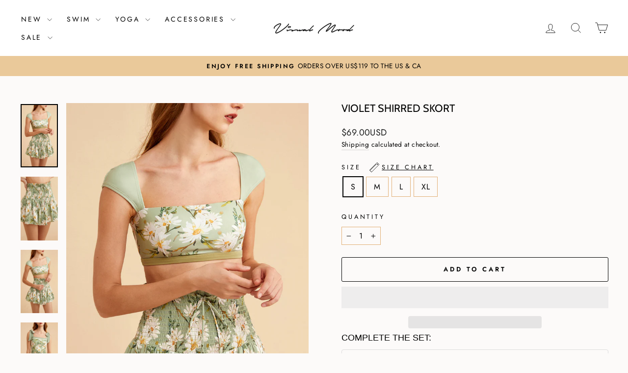

--- FILE ---
content_type: text/html; charset=utf-8
request_url: https://www.visualmood.com/products/violet-shirred-skort?view=spicegems-addon
body_size: 1134
content:

{
  "id": 7035744059592,
  "title": "VIOLET Shirred Skort",
  "description": "\u003ch3 style=\"text-align: center;\" data-mce-fragment=\"1\"\u003e\u003cspan style=\"font-weight: 400;\" data-mce-fragment=\"1\" data-mce-style=\"font-weight: 400;\"\u003eProduct Features\u003c\/span\u003e\u003c\/h3\u003e\n\u003cul data-mce-fragment=\"1\"\u003e\n\u003cli style=\"font-weight: 400;\" data-mce-fragment=\"1\" data-mce-style=\"font-weight: 400;\"\u003eElasticized shirred waist\u003c\/li\u003e\n\u003cli style=\"font-weight: 400;\" data-mce-fragment=\"1\" data-mce-style=\"font-weight: 400;\"\u003eHigh waistline\u003c\/li\u003e\n\u003cli style=\"font-weight: 400;\" data-mce-fragment=\"1\" data-mce-style=\"font-weight: 400;\"\u003eFloral print\u003c\/li\u003e\n\u003cli style=\"font-weight: 400;\" data-mce-fragment=\"1\" data-mce-style=\"font-weight: 400;\"\u003e\u003cspan style=\"font-weight: 400;\" data-mce-fragment=\"1\" data-mce-style=\"font-weight: 400;\"\u003eDaily wear\u003c\/span\u003e\u003c\/li\u003e\n\u003cli style=\"font-weight: 400;\" data-mce-fragment=\"1\" data-mce-style=\"font-weight: 400;\"\u003e\u003cspan style=\"font-weight: 400;\" data-mce-fragment=\"1\" data-mce-style=\"font-weight: 400;\"\u003eMatte breathable fabric\u003c\/span\u003e\u003c\/li\u003e\n\u003cli style=\"font-weight: 400;\" data-mce-fragment=\"1\" data-mce-style=\"font-weight: 400;\"\u003eShell: 100% Polyester\u003c\/li\u003e\n\u003cli style=\"font-weight: 400;\" data-mce-fragment=\"1\" data-mce-style=\"font-weight: 400;\"\u003eLining: 100% Polyester\u003c\/li\u003e\n\u003cli style=\"font-weight: 400;\" data-mce-fragment=\"1\" data-mce-style=\"font-weight: 400;\"\u003eHand wash cold\u003c\/li\u003e\n\u003cli style=\"font-weight: 400;\" data-mce-fragment=\"1\" data-mce-style=\"font-weight: 400;\"\u003eThis item is just a skort, without any additional clothing\u003c\/li\u003e\n\u003c\/ul\u003e\n\u003cul data-mce-fragment=\"1\"\u003e\u003c\/ul\u003e",
  "handle": "violet-shirred-skort",
  "vendor": "Visual Mood",
  "variants":[{
          "id" : 42477954105556,
          "title": "S",
          "option1": "S",
          "option2": null,
          "option3": null,
          "sku": "BAYX360A66160",
          "requires_shipping" : true,
          "taxable": true,
          "featured_image": null,
          "available": true,
          "name": null,
          "public_title": null,
          "options": ["S"],
          "price": 6900,
          "weight": 100,
          "compare_at_price": 6900,
          "inventory_policy": "continue",
          "inventory_management": "shopify",
          "inventory_quantity": 15,
          "barcode": null,
          "featured_media": null},{
          "id" : 42477954072788,
          "title": "M",
          "option1": "M",
          "option2": null,
          "option3": null,
          "sku": "BAYX360A66165",
          "requires_shipping" : true,
          "taxable": true,
          "featured_image": null,
          "available": true,
          "name": null,
          "public_title": null,
          "options": ["M"],
          "price": 6900,
          "weight": 100,
          "compare_at_price": 6900,
          "inventory_policy": "continue",
          "inventory_management": "shopify",
          "inventory_quantity": 16,
          "barcode": null,
          "featured_media": null},{
          "id" : 42477973766356,
          "title": "L",
          "option1": "L",
          "option2": null,
          "option3": null,
          "sku": "BAYX360A66170",
          "requires_shipping" : true,
          "taxable": true,
          "featured_image": null,
          "available": true,
          "name": null,
          "public_title": null,
          "options": ["L"],
          "price": 6900,
          "weight": 100,
          "compare_at_price": 6900,
          "inventory_policy": "continue",
          "inventory_management": "shopify",
          "inventory_quantity": 17,
          "barcode": "",
          "featured_media": null},{
          "id" : 42477973799124,
          "title": "XL",
          "option1": "XL",
          "option2": null,
          "option3": null,
          "sku": "BAYX360A66175",
          "requires_shipping" : true,
          "taxable": true,
          "featured_image": null,
          "available": true,
          "name": null,
          "public_title": null,
          "options": ["XL"],
          "price": 6900,
          "weight": 100,
          "compare_at_price": 6900,
          "inventory_policy": "continue",
          "inventory_management": "shopify",
          "inventory_quantity": 11,
          "barcode": "",
          "featured_media": null}],
  "url": "\/products\/violet-shirred-skort",
  "options": [{"name":"Size","position":1,"values":["S","M","L","XL"]}],
  "images": ["\/\/www.visualmood.com\/cdn\/shop\/products\/4_540b83c9-a019-4632-ae0a-94ec261f01b4.jpg?v=1630809615","\/\/www.visualmood.com\/cdn\/shop\/products\/6_7e3e20e1-c00b-4c49-a714-84d1093dad3c.jpg?v=1630809615","\/\/www.visualmood.com\/cdn\/shop\/products\/5_e00e2cc4-5871-43ee-b58e-48e1af5f9094.jpg?v=1630809615","\/\/www.visualmood.com\/cdn\/shop\/products\/3_cce7844e-d7a4-480c-875c-ad4dba40ff8b.jpg?v=1630809614","\/\/www.visualmood.com\/cdn\/shop\/products\/7_5b037b9d-0ee2-4f00-a3f4-2674dcae08d6.jpg?v=1630809614","\/\/www.visualmood.com\/cdn\/shop\/products\/1_d976bdd0-1e03-4712-bc0f-960260c07371.jpg?v=1630797227","\/\/www.visualmood.com\/cdn\/shop\/products\/2_5597cffe-545a-483c-a74a-00ee4e85a3ec.jpg?v=1630797227"],
  "featured_image": "\/\/www.visualmood.com\/cdn\/shop\/products\/4_540b83c9-a019-4632-ae0a-94ec261f01b4.jpg?v=1630809615",
  "tags": ["batic-and-dazzle-collection","BF25","coverup","dress","floral","green","not-on-sale","prints","ruffled","skirt\/skort","skort","summer-2021","tie-front","violet-series"],
  "available": true,
  "price_min": 6900,
  "price_max": 6900,
  "compare_at_price_min": 6900,
  "compare_at_price_max": 6900,
  "product_images": [{ "id":30924284788936,"src":"\/\/www.visualmood.com\/cdn\/shop\/products\/4_540b83c9-a019-4632-ae0a-94ec261f01b4.jpg?v=1630809615" }  ,  { "id":30924284657864,"src":"\/\/www.visualmood.com\/cdn\/shop\/products\/6_7e3e20e1-c00b-4c49-a714-84d1093dad3c.jpg?v=1630809615" }  ,  { "id":30924284592328,"src":"\/\/www.visualmood.com\/cdn\/shop\/products\/5_e00e2cc4-5871-43ee-b58e-48e1af5f9094.jpg?v=1630809615" }  ,  { "id":30924284690632,"src":"\/\/www.visualmood.com\/cdn\/shop\/products\/3_cce7844e-d7a4-480c-875c-ad4dba40ff8b.jpg?v=1630809614" }  ,  { "id":30924284854472,"src":"\/\/www.visualmood.com\/cdn\/shop\/products\/7_5b037b9d-0ee2-4f00-a3f4-2674dcae08d6.jpg?v=1630809614" }  ,  { "id":30924284625096,"src":"\/\/www.visualmood.com\/cdn\/shop\/products\/1_d976bdd0-1e03-4712-bc0f-960260c07371.jpg?v=1630797227" }  ,  { "id":30924284723400,"src":"\/\/www.visualmood.com\/cdn\/shop\/products\/2_5597cffe-545a-483c-a74a-00ee4e85a3ec.jpg?v=1630797227" }  ],
  "media": [{"alt":null,"id":23200105693384,"position":1,"preview_image":{"aspect_ratio":0.587,"height":1398,"width":821,"src":"\/\/www.visualmood.com\/cdn\/shop\/products\/4_540b83c9-a019-4632-ae0a-94ec261f01b4.jpg?v=1630809615"},"aspect_ratio":0.587,"height":1398,"media_type":"image","src":"\/\/www.visualmood.com\/cdn\/shop\/products\/4_540b83c9-a019-4632-ae0a-94ec261f01b4.jpg?v=1630809615","width":821},{"alt":null,"id":23200105758920,"position":2,"preview_image":{"aspect_ratio":0.587,"height":1398,"width":821,"src":"\/\/www.visualmood.com\/cdn\/shop\/products\/6_7e3e20e1-c00b-4c49-a714-84d1093dad3c.jpg?v=1630809615"},"aspect_ratio":0.587,"height":1398,"media_type":"image","src":"\/\/www.visualmood.com\/cdn\/shop\/products\/6_7e3e20e1-c00b-4c49-a714-84d1093dad3c.jpg?v=1630809615","width":821},{"alt":null,"id":23200105726152,"position":3,"preview_image":{"aspect_ratio":0.587,"height":1398,"width":821,"src":"\/\/www.visualmood.com\/cdn\/shop\/products\/5_e00e2cc4-5871-43ee-b58e-48e1af5f9094.jpg?v=1630809615"},"aspect_ratio":0.587,"height":1398,"media_type":"image","src":"\/\/www.visualmood.com\/cdn\/shop\/products\/5_e00e2cc4-5871-43ee-b58e-48e1af5f9094.jpg?v=1630809615","width":821},{"alt":null,"id":23200105660616,"position":4,"preview_image":{"aspect_ratio":0.587,"height":1398,"width":821,"src":"\/\/www.visualmood.com\/cdn\/shop\/products\/3_cce7844e-d7a4-480c-875c-ad4dba40ff8b.jpg?v=1630809614"},"aspect_ratio":0.587,"height":1398,"media_type":"image","src":"\/\/www.visualmood.com\/cdn\/shop\/products\/3_cce7844e-d7a4-480c-875c-ad4dba40ff8b.jpg?v=1630809614","width":821},{"alt":null,"id":23200105791688,"position":5,"preview_image":{"aspect_ratio":0.587,"height":1398,"width":821,"src":"\/\/www.visualmood.com\/cdn\/shop\/products\/7_5b037b9d-0ee2-4f00-a3f4-2674dcae08d6.jpg?v=1630809614"},"aspect_ratio":0.587,"height":1398,"media_type":"image","src":"\/\/www.visualmood.com\/cdn\/shop\/products\/7_5b037b9d-0ee2-4f00-a3f4-2674dcae08d6.jpg?v=1630809614","width":821},{"alt":null,"id":23200105595080,"position":6,"preview_image":{"aspect_ratio":0.587,"height":2717,"width":1594,"src":"\/\/www.visualmood.com\/cdn\/shop\/products\/1_d976bdd0-1e03-4712-bc0f-960260c07371.jpg?v=1630797227"},"aspect_ratio":0.587,"height":2717,"media_type":"image","src":"\/\/www.visualmood.com\/cdn\/shop\/products\/1_d976bdd0-1e03-4712-bc0f-960260c07371.jpg?v=1630797227","width":1594},{"alt":null,"id":23200105627848,"position":7,"preview_image":{"aspect_ratio":0.587,"height":2717,"width":1594,"src":"\/\/www.visualmood.com\/cdn\/shop\/products\/2_5597cffe-545a-483c-a74a-00ee4e85a3ec.jpg?v=1630797227"},"aspect_ratio":0.587,"height":2717,"media_type":"image","src":"\/\/www.visualmood.com\/cdn\/shop\/products\/2_5597cffe-545a-483c-a74a-00ee4e85a3ec.jpg?v=1630797227","width":1594}],
  "collections": [{"id":446410948820,"handle":"black-friday-deals","title":"Black Friday Sale","updated_at":"2026-01-17T07:02:08-05:00","body_html":"","published_at":"2025-10-30T15:22:50-04:00","sort_order":"manual","template_suffix":"","disjunctive":false,"rules":[{"column":"tag","relation":"equals","condition":"BF25"}],"published_scope":"global"},{"id":446940807380,"handle":"black-friday-sale-skirts","title":"Black Friday Sale - Skirts\/Skorts","updated_at":"2026-01-17T07:02:08-05:00","body_html":"","published_at":"2025-11-05T10:22:59-05:00","sort_order":"manual","template_suffix":"","disjunctive":false,"rules":[{"column":"tag","relation":"equals","condition":"BF25"},{"column":"tag","relation":"equals","condition":"skirt\/skort"}],"published_scope":"global"},{"id":300426952904,"handle":"skirts-and-dresses","updated_at":"2026-01-17T07:02:08-05:00","published_at":"2021-04-27T22:33:01-04:00","sort_order":"manual","template_suffix":"","published_scope":"global","title":"Skirts and Dresses","body_html":""},{"id":442107984,"handle":"view-all","title":"Women's Swimwear, Yoga Clothes, Skirts, and Accessories","updated_at":"2026-01-17T07:02:08-05:00","body_html":"","published_at":"2017-07-21T14:18:56-04:00","sort_order":"manual","template_suffix":"","disjunctive":false,"rules":[{"column":"variant_price","relation":"greater_than","condition":"0"}],"published_scope":"global"}],
  "hasDefaultVariant": false,
  "currentVariant": 42477954105556,
  "isCustomProTemp":true
}


--- FILE ---
content_type: text/javascript; charset=utf-8
request_url: https://www.visualmood.com/products/violet-reversible-tie-shoulder-one-piece-swimsuit.js
body_size: 901
content:
{"id":6854676644040,"title":"VIOLET Reversible Tie-shoulder One Piece Swimsuit","handle":"violet-reversible-tie-shoulder-one-piece-swimsuit","description":"\u003ch3 style=\"text-align: center;\"\u003e\u003cspan style=\"font-weight: 400;\"\u003eProduct Features\u003c\/span\u003e\u003c\/h3\u003e\n\u003cul\u003e\n\u003cli style=\"font-weight: 400;\"\u003e\u003cspan style=\"font-weight: 400;\"\u003eReversible: Flip inside out for two different looks of vintage style and floral print.\u003c\/span\u003e\u003c\/li\u003e\n\u003cli style=\"font-weight: 400;\"\u003e\u003cspan style=\"font-weight: 400;\"\u003eClassic back coverage\u003c\/span\u003e\u003c\/li\u003e\n\u003cli style=\"font-weight: 400;\"\u003e\u003cspan style=\"font-weight: 400;\"\u003eLightly padded cups\u003c\/span\u003e\u003c\/li\u003e\n\u003cli style=\"font-weight: 400;\"\u003e\u003cspan style=\"font-weight: 400;\"\u003eAdjustable tie shoulder straps for personalized fit\u003c\/span\u003e\u003c\/li\u003e\n\u003cli style=\"font-weight: 400;\"\u003e\u003cspan style=\"font-weight: 400;\"\u003eElastic stretch fit, extremely soft and smooth on the body\u003c\/span\u003e\u003c\/li\u003e\n\u003cli style=\"font-weight: 400;\"\u003e\u003cspan style=\"font-weight: 400;\"\u003eMatte breathable fabric\u003c\/span\u003e\u003c\/li\u003e\n\u003cli style=\"font-weight: 400;\"\u003eShell\/Lining: 84% Polyester 16% Spandex\u003c\/li\u003e\n\u003cli style=\"font-weight: 400;\"\u003eInterlayer: 100% Polyester\u003c\/li\u003e\n\u003cli style=\"font-weight: 400;\"\u003e\u003cspan style=\"font-weight: 400;\"\u003eHand wash cold\u003c\/span\u003e\u003c\/li\u003e\n\u003c\/ul\u003e\n\u003cul\u003e\u003c\/ul\u003e\n\u003cul data-mce-fragment=\"1\"\u003e\u003c\/ul\u003e","published_at":"2021-06-05T00:28:40-04:00","created_at":"2021-06-05T00:09:53-04:00","vendor":"Visual Mood","type":"One Piece Swimsuit","tags":["batic-and-dazzle-collection","bestsellers-swimwear","BF25","floral","green","not-on-sale","one-piece","prints","reversible-one-piece","square-neck","summer-2021","tie-shoulder","violet-series"],"price":13900,"price_min":13900,"price_max":13900,"available":true,"price_varies":false,"compare_at_price":13900,"compare_at_price_min":13900,"compare_at_price_max":13900,"compare_at_price_varies":false,"variants":[{"id":42477971013844,"title":"XXS","option1":"XXS","option2":null,"option3":null,"sku":"BAYL131A66150","requires_shipping":true,"taxable":true,"featured_image":null,"available":true,"name":"VIOLET Reversible Tie-shoulder One Piece Swimsuit - XXS","public_title":"XXS","options":["XXS"],"price":13900,"weight":200,"compare_at_price":13900,"inventory_quantity":10,"inventory_management":"shopify","inventory_policy":"continue","barcode":"","requires_selling_plan":false,"selling_plan_allocations":[]},{"id":42477971046612,"title":"XS","option1":"XS","option2":null,"option3":null,"sku":"BAYL131A66155","requires_shipping":true,"taxable":true,"featured_image":null,"available":true,"name":"VIOLET Reversible Tie-shoulder One Piece Swimsuit - XS","public_title":"XS","options":["XS"],"price":13900,"weight":200,"compare_at_price":13900,"inventory_quantity":20,"inventory_management":"shopify","inventory_policy":"continue","barcode":"","requires_selling_plan":false,"selling_plan_allocations":[]},{"id":42477971079380,"title":"S","option1":"S","option2":null,"option3":null,"sku":"BAYL131A66160","requires_shipping":true,"taxable":true,"featured_image":null,"available":true,"name":"VIOLET Reversible Tie-shoulder One Piece Swimsuit - S","public_title":"S","options":["S"],"price":13900,"weight":200,"compare_at_price":13900,"inventory_quantity":18,"inventory_management":"shopify","inventory_policy":"continue","barcode":"","requires_selling_plan":false,"selling_plan_allocations":[]},{"id":42477955645652,"title":"M","option1":"M","option2":null,"option3":null,"sku":"BAYL131A66165","requires_shipping":true,"taxable":true,"featured_image":null,"available":true,"name":"VIOLET Reversible Tie-shoulder One Piece Swimsuit - M","public_title":"M","options":["M"],"price":13900,"weight":200,"compare_at_price":13900,"inventory_quantity":12,"inventory_management":"shopify","inventory_policy":"continue","barcode":null,"requires_selling_plan":false,"selling_plan_allocations":[]},{"id":42477971112148,"title":"L","option1":"L","option2":null,"option3":null,"sku":"BAYL131A66170","requires_shipping":true,"taxable":true,"featured_image":null,"available":true,"name":"VIOLET Reversible Tie-shoulder One Piece Swimsuit - L","public_title":"L","options":["L"],"price":13900,"weight":200,"compare_at_price":13900,"inventory_quantity":9,"inventory_management":"shopify","inventory_policy":"continue","barcode":"","requires_selling_plan":false,"selling_plan_allocations":[]},{"id":42477971144916,"title":"XL","option1":"XL","option2":null,"option3":null,"sku":"BAYL131A66175","requires_shipping":true,"taxable":true,"featured_image":null,"available":true,"name":"VIOLET Reversible Tie-shoulder One Piece Swimsuit - XL","public_title":"XL","options":["XL"],"price":13900,"weight":200,"compare_at_price":13900,"inventory_quantity":10,"inventory_management":"shopify","inventory_policy":"continue","barcode":"","requires_selling_plan":false,"selling_plan_allocations":[]}],"images":["\/\/cdn.shopify.com\/s\/files\/1\/1583\/4351\/products\/1_93f12205-0fba-43ba-b426-df33d417b472.jpg?v=1623548311","\/\/cdn.shopify.com\/s\/files\/1\/1583\/4351\/products\/5_37369ba0-065d-4bdc-99e7-ab5997aa5d67.jpg?v=1623548314","\/\/cdn.shopify.com\/s\/files\/1\/1583\/4351\/products\/2_ec2c6fcc-fa01-47e8-9d85-7cc4b44ec755.jpg?v=1623548311","\/\/cdn.shopify.com\/s\/files\/1\/1583\/4351\/products\/3_e55c4481-c750-43ca-9a2d-5fa9bf72b1a0.jpg?v=1623548313","\/\/cdn.shopify.com\/s\/files\/1\/1583\/4351\/products\/4_3197ba4b-e397-4665-8b17-3d9db5bad541.jpg?v=1623548312","\/\/cdn.shopify.com\/s\/files\/1\/1583\/4351\/products\/6_1441944c-d151-4d85-acfe-b1a02a991776.jpg?v=1623548311","\/\/cdn.shopify.com\/s\/files\/1\/1583\/4351\/products\/detail.jpg?v=1623548312","\/\/cdn.shopify.com\/s\/files\/1\/1583\/4351\/products\/large1_d7c54e21-5f96-40b7-b133-c3f7beaedf68.jpg?v=1623548313","\/\/cdn.shopify.com\/s\/files\/1\/1583\/4351\/products\/large2_c16d90bc-965a-445f-ad60-fa5734189833.jpg?v=1623548312","\/\/cdn.shopify.com\/s\/files\/1\/1583\/4351\/products\/large3.jpg?v=1623548312","\/\/cdn.shopify.com\/s\/files\/1\/1583\/4351\/products\/Resized22.jpg?v=1629833422","\/\/cdn.shopify.com\/s\/files\/1\/1583\/4351\/products\/Resized23.jpg?v=1629833475"],"featured_image":"\/\/cdn.shopify.com\/s\/files\/1\/1583\/4351\/products\/1_93f12205-0fba-43ba-b426-df33d417b472.jpg?v=1623548311","options":[{"name":"Size","position":1,"values":["XXS","XS","S","M","L","XL"]}],"url":"\/products\/violet-reversible-tie-shoulder-one-piece-swimsuit","media":[{"alt":null,"id":22290119098568,"position":1,"preview_image":{"aspect_ratio":0.587,"height":1398,"width":821,"src":"https:\/\/cdn.shopify.com\/s\/files\/1\/1583\/4351\/products\/1_93f12205-0fba-43ba-b426-df33d417b472.jpg?v=1623548311"},"aspect_ratio":0.587,"height":1398,"media_type":"image","src":"https:\/\/cdn.shopify.com\/s\/files\/1\/1583\/4351\/products\/1_93f12205-0fba-43ba-b426-df33d417b472.jpg?v=1623548311","width":821},{"alt":null,"id":22290119229640,"position":2,"preview_image":{"aspect_ratio":0.587,"height":1398,"width":821,"src":"https:\/\/cdn.shopify.com\/s\/files\/1\/1583\/4351\/products\/5_37369ba0-065d-4bdc-99e7-ab5997aa5d67.jpg?v=1623548314"},"aspect_ratio":0.587,"height":1398,"media_type":"image","src":"https:\/\/cdn.shopify.com\/s\/files\/1\/1583\/4351\/products\/5_37369ba0-065d-4bdc-99e7-ab5997aa5d67.jpg?v=1623548314","width":821},{"alt":null,"id":22290119131336,"position":3,"preview_image":{"aspect_ratio":0.587,"height":1398,"width":821,"src":"https:\/\/cdn.shopify.com\/s\/files\/1\/1583\/4351\/products\/2_ec2c6fcc-fa01-47e8-9d85-7cc4b44ec755.jpg?v=1623548311"},"aspect_ratio":0.587,"height":1398,"media_type":"image","src":"https:\/\/cdn.shopify.com\/s\/files\/1\/1583\/4351\/products\/2_ec2c6fcc-fa01-47e8-9d85-7cc4b44ec755.jpg?v=1623548311","width":821},{"alt":null,"id":22290119164104,"position":4,"preview_image":{"aspect_ratio":0.587,"height":1398,"width":821,"src":"https:\/\/cdn.shopify.com\/s\/files\/1\/1583\/4351\/products\/3_e55c4481-c750-43ca-9a2d-5fa9bf72b1a0.jpg?v=1623548313"},"aspect_ratio":0.587,"height":1398,"media_type":"image","src":"https:\/\/cdn.shopify.com\/s\/files\/1\/1583\/4351\/products\/3_e55c4481-c750-43ca-9a2d-5fa9bf72b1a0.jpg?v=1623548313","width":821},{"alt":null,"id":22290119196872,"position":5,"preview_image":{"aspect_ratio":0.587,"height":1398,"width":821,"src":"https:\/\/cdn.shopify.com\/s\/files\/1\/1583\/4351\/products\/4_3197ba4b-e397-4665-8b17-3d9db5bad541.jpg?v=1623548312"},"aspect_ratio":0.587,"height":1398,"media_type":"image","src":"https:\/\/cdn.shopify.com\/s\/files\/1\/1583\/4351\/products\/4_3197ba4b-e397-4665-8b17-3d9db5bad541.jpg?v=1623548312","width":821},{"alt":null,"id":22290119262408,"position":6,"preview_image":{"aspect_ratio":0.587,"height":1398,"width":821,"src":"https:\/\/cdn.shopify.com\/s\/files\/1\/1583\/4351\/products\/6_1441944c-d151-4d85-acfe-b1a02a991776.jpg?v=1623548311"},"aspect_ratio":0.587,"height":1398,"media_type":"image","src":"https:\/\/cdn.shopify.com\/s\/files\/1\/1583\/4351\/products\/6_1441944c-d151-4d85-acfe-b1a02a991776.jpg?v=1623548311","width":821},{"alt":null,"id":22290119295176,"position":7,"preview_image":{"aspect_ratio":0.587,"height":1398,"width":821,"src":"https:\/\/cdn.shopify.com\/s\/files\/1\/1583\/4351\/products\/detail.jpg?v=1623548312"},"aspect_ratio":0.587,"height":1398,"media_type":"image","src":"https:\/\/cdn.shopify.com\/s\/files\/1\/1583\/4351\/products\/detail.jpg?v=1623548312","width":821},{"alt":null,"id":22290119327944,"position":8,"preview_image":{"aspect_ratio":0.587,"height":2717,"width":1594,"src":"https:\/\/cdn.shopify.com\/s\/files\/1\/1583\/4351\/products\/large1_d7c54e21-5f96-40b7-b133-c3f7beaedf68.jpg?v=1623548313"},"aspect_ratio":0.587,"height":2717,"media_type":"image","src":"https:\/\/cdn.shopify.com\/s\/files\/1\/1583\/4351\/products\/large1_d7c54e21-5f96-40b7-b133-c3f7beaedf68.jpg?v=1623548313","width":1594},{"alt":null,"id":22290119360712,"position":9,"preview_image":{"aspect_ratio":0.587,"height":2717,"width":1594,"src":"https:\/\/cdn.shopify.com\/s\/files\/1\/1583\/4351\/products\/large2_c16d90bc-965a-445f-ad60-fa5734189833.jpg?v=1623548312"},"aspect_ratio":0.587,"height":2717,"media_type":"image","src":"https:\/\/cdn.shopify.com\/s\/files\/1\/1583\/4351\/products\/large2_c16d90bc-965a-445f-ad60-fa5734189833.jpg?v=1623548312","width":1594},{"alt":null,"id":22290119393480,"position":10,"preview_image":{"aspect_ratio":0.587,"height":2717,"width":1594,"src":"https:\/\/cdn.shopify.com\/s\/files\/1\/1583\/4351\/products\/large3.jpg?v=1623548312"},"aspect_ratio":0.587,"height":2717,"media_type":"image","src":"https:\/\/cdn.shopify.com\/s\/files\/1\/1583\/4351\/products\/large3.jpg?v=1623548312","width":1594},{"alt":null,"id":23103358959816,"position":11,"preview_image":{"aspect_ratio":0.588,"height":1802,"width":1060,"src":"https:\/\/cdn.shopify.com\/s\/files\/1\/1583\/4351\/products\/Resized22.jpg?v=1629833422"},"aspect_ratio":0.588,"height":1802,"media_type":"image","src":"https:\/\/cdn.shopify.com\/s\/files\/1\/1583\/4351\/products\/Resized22.jpg?v=1629833422","width":1060},{"alt":null,"id":23103362367688,"position":12,"preview_image":{"aspect_ratio":0.588,"height":1802,"width":1060,"src":"https:\/\/cdn.shopify.com\/s\/files\/1\/1583\/4351\/products\/Resized23.jpg?v=1629833475"},"aspect_ratio":0.588,"height":1802,"media_type":"image","src":"https:\/\/cdn.shopify.com\/s\/files\/1\/1583\/4351\/products\/Resized23.jpg?v=1629833475","width":1060}],"requires_selling_plan":false,"selling_plan_groups":[]}

--- FILE ---
content_type: text/javascript; charset=utf-8
request_url: https://www.visualmood.com/products/violet-vintage-square-neck-bikini-set.js
body_size: 1374
content:
{"id":6854680805576,"title":"VIOLET Vintage Square-neck Bikini Set","handle":"violet-vintage-square-neck-bikini-set","description":"\u003ch3 style=\"text-align: center;\"\u003e\u003cspan style=\"font-weight: 400;\"\u003eProduct Features\u003c\/span\u003e\u003c\/h3\u003e\n\u003cul\u003e\n\u003cli style=\"font-weight: 400;\"\u003e\u003cspan style=\"font-weight: 400;\"\u003eSquare-neck top\u003c\/span\u003e\u003c\/li\u003e\n\u003cli style=\"font-weight: 400;\"\u003e\u003cspan style=\"font-weight: 400;\"\u003eStyled with reversible high or low waisted bottom\u003c\/span\u003e\u003c\/li\u003e\n\u003cli style=\"font-weight: 400;\"\u003e\u003cspan style=\"font-weight: 400;\"\u003eLightly removable padded cups\u003c\/span\u003e\u003c\/li\u003e\n\u003cli style=\"font-weight: 400;\"\u003e\u003cspan style=\"font-weight: 400;\"\u003eElastic stretch fit\u003c\/span\u003e\u003c\/li\u003e\n\u003cli style=\"font-weight: 400;\"\u003e\u003cspan style=\"font-weight: 400;\"\u003eMatte breathable fabric\u003c\/span\u003e\u003c\/li\u003e\n\u003cli style=\"font-weight: 400;\"\u003eShell\/Lining: 84% Polyester 16% Spandex\u003c\/li\u003e\n\u003cli style=\"font-weight: 400;\"\u003e\u003cspan style=\"font-weight: 400;\"\u003eHand wash cold\u003c\/span\u003e\u003c\/li\u003e\n\u003c\/ul\u003e\n\u003cul data-mce-fragment=\"1\"\u003e\u003c\/ul\u003e","published_at":"2021-06-05T00:28:42-04:00","created_at":"2021-06-05T00:17:59-04:00","vendor":"Visual Mood","type":"Bikini Set","tags":["batic-and-dazzle-collection","BF25","bikini-set","bralette","floral","green","high-waist","low-waist","not-on-sale","prints","square-neck","summer-2021","violet-series"],"price":11900,"price_min":11900,"price_max":12500,"available":true,"price_varies":true,"compare_at_price":11900,"compare_at_price_min":11900,"compare_at_price_max":12500,"compare_at_price_varies":true,"variants":[{"id":40271098314952,"title":"Top + High Waist \/ XXS","option1":"Top + High Waist","option2":"XXS","option3":null,"sku":"BAYS201A66150\/BAYX321A66150","requires_shipping":true,"taxable":true,"featured_image":{"id":30252929810632,"product_id":6854680805576,"position":1,"created_at":"2021-06-23T11:07:26-04:00","updated_at":"2021-06-23T11:07:31-04:00","alt":null,"width":821,"height":1398,"src":"https:\/\/cdn.shopify.com\/s\/files\/1\/1583\/4351\/products\/1_3534414a-8afa-4477-b7a3-a10962a59cc5.jpg?v=1624460851","variant_ids":[40271098314952,40271098347720,40271098380488,40271098413256,40271098446024,40271098478792]},"available":true,"name":"VIOLET Vintage Square-neck Bikini Set - Top + High Waist \/ XXS","public_title":"Top + High Waist \/ XXS","options":["Top + High Waist","XXS"],"price":12500,"weight":200,"compare_at_price":12500,"inventory_quantity":7,"inventory_management":"shopify","inventory_policy":"deny","barcode":null,"featured_media":{"alt":null,"id":22513028792520,"position":1,"preview_image":{"aspect_ratio":0.587,"height":1398,"width":821,"src":"https:\/\/cdn.shopify.com\/s\/files\/1\/1583\/4351\/products\/1_3534414a-8afa-4477-b7a3-a10962a59cc5.jpg?v=1624460851"}},"requires_selling_plan":false,"selling_plan_allocations":[]},{"id":40271098347720,"title":"Top + High Waist \/ XS","option1":"Top + High Waist","option2":"XS","option3":null,"sku":"BAYS201A66155\/BAYX321A66155","requires_shipping":true,"taxable":true,"featured_image":{"id":30252929810632,"product_id":6854680805576,"position":1,"created_at":"2021-06-23T11:07:26-04:00","updated_at":"2021-06-23T11:07:31-04:00","alt":null,"width":821,"height":1398,"src":"https:\/\/cdn.shopify.com\/s\/files\/1\/1583\/4351\/products\/1_3534414a-8afa-4477-b7a3-a10962a59cc5.jpg?v=1624460851","variant_ids":[40271098314952,40271098347720,40271098380488,40271098413256,40271098446024,40271098478792]},"available":true,"name":"VIOLET Vintage Square-neck Bikini Set - Top + High Waist \/ XS","public_title":"Top + High Waist \/ XS","options":["Top + High Waist","XS"],"price":12500,"weight":200,"compare_at_price":12500,"inventory_quantity":1,"inventory_management":"shopify","inventory_policy":"deny","barcode":null,"featured_media":{"alt":null,"id":22513028792520,"position":1,"preview_image":{"aspect_ratio":0.587,"height":1398,"width":821,"src":"https:\/\/cdn.shopify.com\/s\/files\/1\/1583\/4351\/products\/1_3534414a-8afa-4477-b7a3-a10962a59cc5.jpg?v=1624460851"}},"requires_selling_plan":false,"selling_plan_allocations":[]},{"id":40271098380488,"title":"Top + High Waist \/ S","option1":"Top + High Waist","option2":"S","option3":null,"sku":"BAYS201A66160\/BAYX321A66160","requires_shipping":true,"taxable":true,"featured_image":{"id":30252929810632,"product_id":6854680805576,"position":1,"created_at":"2021-06-23T11:07:26-04:00","updated_at":"2021-06-23T11:07:31-04:00","alt":null,"width":821,"height":1398,"src":"https:\/\/cdn.shopify.com\/s\/files\/1\/1583\/4351\/products\/1_3534414a-8afa-4477-b7a3-a10962a59cc5.jpg?v=1624460851","variant_ids":[40271098314952,40271098347720,40271098380488,40271098413256,40271098446024,40271098478792]},"available":false,"name":"VIOLET Vintage Square-neck Bikini Set - Top + High Waist \/ S","public_title":"Top + High Waist \/ S","options":["Top + High Waist","S"],"price":12500,"weight":200,"compare_at_price":12500,"inventory_quantity":0,"inventory_management":"shopify","inventory_policy":"deny","barcode":null,"featured_media":{"alt":null,"id":22513028792520,"position":1,"preview_image":{"aspect_ratio":0.587,"height":1398,"width":821,"src":"https:\/\/cdn.shopify.com\/s\/files\/1\/1583\/4351\/products\/1_3534414a-8afa-4477-b7a3-a10962a59cc5.jpg?v=1624460851"}},"requires_selling_plan":false,"selling_plan_allocations":[]},{"id":40271098413256,"title":"Top + High Waist \/ M","option1":"Top + High Waist","option2":"M","option3":null,"sku":"BAYS201A66165\/BAYX321A66165","requires_shipping":true,"taxable":true,"featured_image":{"id":30252929810632,"product_id":6854680805576,"position":1,"created_at":"2021-06-23T11:07:26-04:00","updated_at":"2021-06-23T11:07:31-04:00","alt":null,"width":821,"height":1398,"src":"https:\/\/cdn.shopify.com\/s\/files\/1\/1583\/4351\/products\/1_3534414a-8afa-4477-b7a3-a10962a59cc5.jpg?v=1624460851","variant_ids":[40271098314952,40271098347720,40271098380488,40271098413256,40271098446024,40271098478792]},"available":false,"name":"VIOLET Vintage Square-neck Bikini Set - Top + High Waist \/ M","public_title":"Top + High Waist \/ M","options":["Top + High Waist","M"],"price":12500,"weight":200,"compare_at_price":12500,"inventory_quantity":0,"inventory_management":"shopify","inventory_policy":"deny","barcode":null,"featured_media":{"alt":null,"id":22513028792520,"position":1,"preview_image":{"aspect_ratio":0.587,"height":1398,"width":821,"src":"https:\/\/cdn.shopify.com\/s\/files\/1\/1583\/4351\/products\/1_3534414a-8afa-4477-b7a3-a10962a59cc5.jpg?v=1624460851"}},"requires_selling_plan":false,"selling_plan_allocations":[]},{"id":40271098446024,"title":"Top + High Waist \/ L","option1":"Top + High Waist","option2":"L","option3":null,"sku":"BAYS201A66170\/BAYX321A66170","requires_shipping":true,"taxable":true,"featured_image":{"id":30252929810632,"product_id":6854680805576,"position":1,"created_at":"2021-06-23T11:07:26-04:00","updated_at":"2021-06-23T11:07:31-04:00","alt":null,"width":821,"height":1398,"src":"https:\/\/cdn.shopify.com\/s\/files\/1\/1583\/4351\/products\/1_3534414a-8afa-4477-b7a3-a10962a59cc5.jpg?v=1624460851","variant_ids":[40271098314952,40271098347720,40271098380488,40271098413256,40271098446024,40271098478792]},"available":false,"name":"VIOLET Vintage Square-neck Bikini Set - Top + High Waist \/ L","public_title":"Top + High Waist \/ L","options":["Top + High Waist","L"],"price":12500,"weight":200,"compare_at_price":12500,"inventory_quantity":0,"inventory_management":"shopify","inventory_policy":"deny","barcode":null,"featured_media":{"alt":null,"id":22513028792520,"position":1,"preview_image":{"aspect_ratio":0.587,"height":1398,"width":821,"src":"https:\/\/cdn.shopify.com\/s\/files\/1\/1583\/4351\/products\/1_3534414a-8afa-4477-b7a3-a10962a59cc5.jpg?v=1624460851"}},"requires_selling_plan":false,"selling_plan_allocations":[]},{"id":40271098478792,"title":"Top + High Waist \/ XL","option1":"Top + High Waist","option2":"XL","option3":null,"sku":"BAYS201A66175\/BAYX321A66175","requires_shipping":true,"taxable":true,"featured_image":{"id":30252929810632,"product_id":6854680805576,"position":1,"created_at":"2021-06-23T11:07:26-04:00","updated_at":"2021-06-23T11:07:31-04:00","alt":null,"width":821,"height":1398,"src":"https:\/\/cdn.shopify.com\/s\/files\/1\/1583\/4351\/products\/1_3534414a-8afa-4477-b7a3-a10962a59cc5.jpg?v=1624460851","variant_ids":[40271098314952,40271098347720,40271098380488,40271098413256,40271098446024,40271098478792]},"available":true,"name":"VIOLET Vintage Square-neck Bikini Set - Top + High Waist \/ XL","public_title":"Top + High Waist \/ XL","options":["Top + High Waist","XL"],"price":12500,"weight":200,"compare_at_price":12500,"inventory_quantity":2,"inventory_management":"shopify","inventory_policy":"deny","barcode":null,"featured_media":{"alt":null,"id":22513028792520,"position":1,"preview_image":{"aspect_ratio":0.587,"height":1398,"width":821,"src":"https:\/\/cdn.shopify.com\/s\/files\/1\/1583\/4351\/products\/1_3534414a-8afa-4477-b7a3-a10962a59cc5.jpg?v=1624460851"}},"requires_selling_plan":false,"selling_plan_allocations":[]},{"id":40271098511560,"title":"Top + Low Waist \/ XXS","option1":"Top + Low Waist","option2":"XXS","option3":null,"sku":"BAYS201A66150\/BAYX311A66150","requires_shipping":true,"taxable":true,"featured_image":{"id":30252929745096,"product_id":6854680805576,"position":2,"created_at":"2021-06-23T11:07:25-04:00","updated_at":"2021-06-23T11:07:43-04:00","alt":null,"width":821,"height":1398,"src":"https:\/\/cdn.shopify.com\/s\/files\/1\/1583\/4351\/products\/5_f747e297-6d50-42a4-8eb3-53e3b60e2c16.jpg?v=1624460863","variant_ids":[40271098511560,40271098544328,40271098577096,40271098609864,40271098642632,40271098675400]},"available":true,"name":"VIOLET Vintage Square-neck Bikini Set - Top + Low Waist \/ XXS","public_title":"Top + Low Waist \/ XXS","options":["Top + Low Waist","XXS"],"price":11900,"weight":150,"compare_at_price":11900,"inventory_quantity":4,"inventory_management":"shopify","inventory_policy":"deny","barcode":null,"featured_media":{"alt":null,"id":22513028923592,"position":2,"preview_image":{"aspect_ratio":0.587,"height":1398,"width":821,"src":"https:\/\/cdn.shopify.com\/s\/files\/1\/1583\/4351\/products\/5_f747e297-6d50-42a4-8eb3-53e3b60e2c16.jpg?v=1624460863"}},"requires_selling_plan":false,"selling_plan_allocations":[]},{"id":40271098544328,"title":"Top + Low Waist \/ XS","option1":"Top + Low Waist","option2":"XS","option3":null,"sku":"BAYS201A66155\/BAYX311A66155","requires_shipping":true,"taxable":true,"featured_image":{"id":30252929745096,"product_id":6854680805576,"position":2,"created_at":"2021-06-23T11:07:25-04:00","updated_at":"2021-06-23T11:07:43-04:00","alt":null,"width":821,"height":1398,"src":"https:\/\/cdn.shopify.com\/s\/files\/1\/1583\/4351\/products\/5_f747e297-6d50-42a4-8eb3-53e3b60e2c16.jpg?v=1624460863","variant_ids":[40271098511560,40271098544328,40271098577096,40271098609864,40271098642632,40271098675400]},"available":true,"name":"VIOLET Vintage Square-neck Bikini Set - Top + Low Waist \/ XS","public_title":"Top + Low Waist \/ XS","options":["Top + Low Waist","XS"],"price":11900,"weight":150,"compare_at_price":11900,"inventory_quantity":7,"inventory_management":"shopify","inventory_policy":"deny","barcode":null,"featured_media":{"alt":null,"id":22513028923592,"position":2,"preview_image":{"aspect_ratio":0.587,"height":1398,"width":821,"src":"https:\/\/cdn.shopify.com\/s\/files\/1\/1583\/4351\/products\/5_f747e297-6d50-42a4-8eb3-53e3b60e2c16.jpg?v=1624460863"}},"requires_selling_plan":false,"selling_plan_allocations":[]},{"id":40271098577096,"title":"Top + Low Waist \/ S","option1":"Top + Low Waist","option2":"S","option3":null,"sku":"BAYS201A66160\/BAYX311A66160","requires_shipping":true,"taxable":true,"featured_image":{"id":30252929745096,"product_id":6854680805576,"position":2,"created_at":"2021-06-23T11:07:25-04:00","updated_at":"2021-06-23T11:07:43-04:00","alt":null,"width":821,"height":1398,"src":"https:\/\/cdn.shopify.com\/s\/files\/1\/1583\/4351\/products\/5_f747e297-6d50-42a4-8eb3-53e3b60e2c16.jpg?v=1624460863","variant_ids":[40271098511560,40271098544328,40271098577096,40271098609864,40271098642632,40271098675400]},"available":true,"name":"VIOLET Vintage Square-neck Bikini Set - Top + Low Waist \/ S","public_title":"Top + Low Waist \/ S","options":["Top + Low Waist","S"],"price":11900,"weight":150,"compare_at_price":11900,"inventory_quantity":2,"inventory_management":"shopify","inventory_policy":"deny","barcode":null,"featured_media":{"alt":null,"id":22513028923592,"position":2,"preview_image":{"aspect_ratio":0.587,"height":1398,"width":821,"src":"https:\/\/cdn.shopify.com\/s\/files\/1\/1583\/4351\/products\/5_f747e297-6d50-42a4-8eb3-53e3b60e2c16.jpg?v=1624460863"}},"requires_selling_plan":false,"selling_plan_allocations":[]},{"id":40271098609864,"title":"Top + Low Waist \/ M","option1":"Top + Low Waist","option2":"M","option3":null,"sku":"BAYS201A66165\/BAYX311A66165","requires_shipping":true,"taxable":true,"featured_image":{"id":30252929745096,"product_id":6854680805576,"position":2,"created_at":"2021-06-23T11:07:25-04:00","updated_at":"2021-06-23T11:07:43-04:00","alt":null,"width":821,"height":1398,"src":"https:\/\/cdn.shopify.com\/s\/files\/1\/1583\/4351\/products\/5_f747e297-6d50-42a4-8eb3-53e3b60e2c16.jpg?v=1624460863","variant_ids":[40271098511560,40271098544328,40271098577096,40271098609864,40271098642632,40271098675400]},"available":true,"name":"VIOLET Vintage Square-neck Bikini Set - Top + Low Waist \/ M","public_title":"Top + Low Waist \/ M","options":["Top + Low Waist","M"],"price":11900,"weight":150,"compare_at_price":11900,"inventory_quantity":2,"inventory_management":"shopify","inventory_policy":"deny","barcode":null,"featured_media":{"alt":null,"id":22513028923592,"position":2,"preview_image":{"aspect_ratio":0.587,"height":1398,"width":821,"src":"https:\/\/cdn.shopify.com\/s\/files\/1\/1583\/4351\/products\/5_f747e297-6d50-42a4-8eb3-53e3b60e2c16.jpg?v=1624460863"}},"requires_selling_plan":false,"selling_plan_allocations":[]},{"id":40271098642632,"title":"Top + Low Waist \/ L","option1":"Top + Low Waist","option2":"L","option3":null,"sku":"BAYS201A66170\/BAYX311A66170","requires_shipping":true,"taxable":true,"featured_image":{"id":30252929745096,"product_id":6854680805576,"position":2,"created_at":"2021-06-23T11:07:25-04:00","updated_at":"2021-06-23T11:07:43-04:00","alt":null,"width":821,"height":1398,"src":"https:\/\/cdn.shopify.com\/s\/files\/1\/1583\/4351\/products\/5_f747e297-6d50-42a4-8eb3-53e3b60e2c16.jpg?v=1624460863","variant_ids":[40271098511560,40271098544328,40271098577096,40271098609864,40271098642632,40271098675400]},"available":true,"name":"VIOLET Vintage Square-neck Bikini Set - Top + Low Waist \/ L","public_title":"Top + Low Waist \/ L","options":["Top + Low Waist","L"],"price":11900,"weight":150,"compare_at_price":11900,"inventory_quantity":2,"inventory_management":"shopify","inventory_policy":"deny","barcode":"","featured_media":{"alt":null,"id":22513028923592,"position":2,"preview_image":{"aspect_ratio":0.587,"height":1398,"width":821,"src":"https:\/\/cdn.shopify.com\/s\/files\/1\/1583\/4351\/products\/5_f747e297-6d50-42a4-8eb3-53e3b60e2c16.jpg?v=1624460863"}},"requires_selling_plan":false,"selling_plan_allocations":[]},{"id":40271098675400,"title":"Top + Low Waist \/ XL","option1":"Top + Low Waist","option2":"XL","option3":null,"sku":"BAYS201A66175\/BAYX311A66175","requires_shipping":true,"taxable":true,"featured_image":{"id":30252929745096,"product_id":6854680805576,"position":2,"created_at":"2021-06-23T11:07:25-04:00","updated_at":"2021-06-23T11:07:43-04:00","alt":null,"width":821,"height":1398,"src":"https:\/\/cdn.shopify.com\/s\/files\/1\/1583\/4351\/products\/5_f747e297-6d50-42a4-8eb3-53e3b60e2c16.jpg?v=1624460863","variant_ids":[40271098511560,40271098544328,40271098577096,40271098609864,40271098642632,40271098675400]},"available":false,"name":"VIOLET Vintage Square-neck Bikini Set - Top + Low Waist \/ XL","public_title":"Top + Low Waist \/ XL","options":["Top + Low Waist","XL"],"price":11900,"weight":150,"compare_at_price":11900,"inventory_quantity":0,"inventory_management":"shopify","inventory_policy":"deny","barcode":null,"featured_media":{"alt":null,"id":22513028923592,"position":2,"preview_image":{"aspect_ratio":0.587,"height":1398,"width":821,"src":"https:\/\/cdn.shopify.com\/s\/files\/1\/1583\/4351\/products\/5_f747e297-6d50-42a4-8eb3-53e3b60e2c16.jpg?v=1624460863"}},"requires_selling_plan":false,"selling_plan_allocations":[]}],"images":["\/\/cdn.shopify.com\/s\/files\/1\/1583\/4351\/products\/1_3534414a-8afa-4477-b7a3-a10962a59cc5.jpg?v=1624460851","\/\/cdn.shopify.com\/s\/files\/1\/1583\/4351\/products\/5_f747e297-6d50-42a4-8eb3-53e3b60e2c16.jpg?v=1624460863","\/\/cdn.shopify.com\/s\/files\/1\/1583\/4351\/products\/3_adbce159-9c99-46f0-a0a1-73221757fc72.jpg?v=1624460863","\/\/cdn.shopify.com\/s\/files\/1\/1583\/4351\/products\/7_10756513-dbdf-401f-891e-7383fa320344.jpg?v=1624460863","\/\/cdn.shopify.com\/s\/files\/1\/1583\/4351\/products\/2_2d319f79-e461-483e-af2b-c55a4fe2e9d2.jpg?v=1624460863","\/\/cdn.shopify.com\/s\/files\/1\/1583\/4351\/products\/6_37095993-cc75-4434-9246-e28f1098aa70.jpg?v=1624460863","\/\/cdn.shopify.com\/s\/files\/1\/1583\/4351\/products\/4_a62a924a-ba45-4830-b19a-b620ed4a5f1b.jpg?v=1624460863","\/\/cdn.shopify.com\/s\/files\/1\/1583\/4351\/products\/8_d939fd37-85c1-4186-a10f-4ad2e8ae0ff5.jpg?v=1624460851","\/\/cdn.shopify.com\/s\/files\/1\/1583\/4351\/products\/Resized13.jpg?v=1629833500","\/\/cdn.shopify.com\/s\/files\/1\/1583\/4351\/products\/Resized24.jpg?v=1629833500"],"featured_image":"\/\/cdn.shopify.com\/s\/files\/1\/1583\/4351\/products\/1_3534414a-8afa-4477-b7a3-a10962a59cc5.jpg?v=1624460851","options":[{"name":"Style","position":1,"values":["Top + High Waist","Top + Low Waist"]},{"name":"Size","position":2,"values":["XXS","XS","S","M","L","XL"]}],"url":"\/products\/violet-vintage-square-neck-bikini-set","media":[{"alt":null,"id":22513028792520,"position":1,"preview_image":{"aspect_ratio":0.587,"height":1398,"width":821,"src":"https:\/\/cdn.shopify.com\/s\/files\/1\/1583\/4351\/products\/1_3534414a-8afa-4477-b7a3-a10962a59cc5.jpg?v=1624460851"},"aspect_ratio":0.587,"height":1398,"media_type":"image","src":"https:\/\/cdn.shopify.com\/s\/files\/1\/1583\/4351\/products\/1_3534414a-8afa-4477-b7a3-a10962a59cc5.jpg?v=1624460851","width":821},{"alt":null,"id":22513028923592,"position":2,"preview_image":{"aspect_ratio":0.587,"height":1398,"width":821,"src":"https:\/\/cdn.shopify.com\/s\/files\/1\/1583\/4351\/products\/5_f747e297-6d50-42a4-8eb3-53e3b60e2c16.jpg?v=1624460863"},"aspect_ratio":0.587,"height":1398,"media_type":"image","src":"https:\/\/cdn.shopify.com\/s\/files\/1\/1583\/4351\/products\/5_f747e297-6d50-42a4-8eb3-53e3b60e2c16.jpg?v=1624460863","width":821},{"alt":null,"id":22513028858056,"position":3,"preview_image":{"aspect_ratio":0.587,"height":1398,"width":821,"src":"https:\/\/cdn.shopify.com\/s\/files\/1\/1583\/4351\/products\/3_adbce159-9c99-46f0-a0a1-73221757fc72.jpg?v=1624460863"},"aspect_ratio":0.587,"height":1398,"media_type":"image","src":"https:\/\/cdn.shopify.com\/s\/files\/1\/1583\/4351\/products\/3_adbce159-9c99-46f0-a0a1-73221757fc72.jpg?v=1624460863","width":821},{"alt":null,"id":22513028989128,"position":4,"preview_image":{"aspect_ratio":0.587,"height":1398,"width":821,"src":"https:\/\/cdn.shopify.com\/s\/files\/1\/1583\/4351\/products\/7_10756513-dbdf-401f-891e-7383fa320344.jpg?v=1624460863"},"aspect_ratio":0.587,"height":1398,"media_type":"image","src":"https:\/\/cdn.shopify.com\/s\/files\/1\/1583\/4351\/products\/7_10756513-dbdf-401f-891e-7383fa320344.jpg?v=1624460863","width":821},{"alt":null,"id":22513028825288,"position":5,"preview_image":{"aspect_ratio":0.587,"height":1398,"width":821,"src":"https:\/\/cdn.shopify.com\/s\/files\/1\/1583\/4351\/products\/2_2d319f79-e461-483e-af2b-c55a4fe2e9d2.jpg?v=1624460863"},"aspect_ratio":0.587,"height":1398,"media_type":"image","src":"https:\/\/cdn.shopify.com\/s\/files\/1\/1583\/4351\/products\/2_2d319f79-e461-483e-af2b-c55a4fe2e9d2.jpg?v=1624460863","width":821},{"alt":null,"id":22513028956360,"position":6,"preview_image":{"aspect_ratio":0.587,"height":1398,"width":821,"src":"https:\/\/cdn.shopify.com\/s\/files\/1\/1583\/4351\/products\/6_37095993-cc75-4434-9246-e28f1098aa70.jpg?v=1624460863"},"aspect_ratio":0.587,"height":1398,"media_type":"image","src":"https:\/\/cdn.shopify.com\/s\/files\/1\/1583\/4351\/products\/6_37095993-cc75-4434-9246-e28f1098aa70.jpg?v=1624460863","width":821},{"alt":null,"id":22513028890824,"position":7,"preview_image":{"aspect_ratio":0.587,"height":1398,"width":821,"src":"https:\/\/cdn.shopify.com\/s\/files\/1\/1583\/4351\/products\/4_a62a924a-ba45-4830-b19a-b620ed4a5f1b.jpg?v=1624460863"},"aspect_ratio":0.587,"height":1398,"media_type":"image","src":"https:\/\/cdn.shopify.com\/s\/files\/1\/1583\/4351\/products\/4_a62a924a-ba45-4830-b19a-b620ed4a5f1b.jpg?v=1624460863","width":821},{"alt":null,"id":22513029021896,"position":8,"preview_image":{"aspect_ratio":0.587,"height":1398,"width":821,"src":"https:\/\/cdn.shopify.com\/s\/files\/1\/1583\/4351\/products\/8_d939fd37-85c1-4186-a10f-4ad2e8ae0ff5.jpg?v=1624460851"},"aspect_ratio":0.587,"height":1398,"media_type":"image","src":"https:\/\/cdn.shopify.com\/s\/files\/1\/1583\/4351\/products\/8_d939fd37-85c1-4186-a10f-4ad2e8ae0ff5.jpg?v=1624460851","width":821},{"alt":null,"id":23103363875016,"position":9,"preview_image":{"aspect_ratio":0.588,"height":1802,"width":1060,"src":"https:\/\/cdn.shopify.com\/s\/files\/1\/1583\/4351\/products\/Resized13.jpg?v=1629833500"},"aspect_ratio":0.588,"height":1802,"media_type":"image","src":"https:\/\/cdn.shopify.com\/s\/files\/1\/1583\/4351\/products\/Resized13.jpg?v=1629833500","width":1060},{"alt":null,"id":23103363907784,"position":10,"preview_image":{"aspect_ratio":0.588,"height":1802,"width":1060,"src":"https:\/\/cdn.shopify.com\/s\/files\/1\/1583\/4351\/products\/Resized24.jpg?v=1629833500"},"aspect_ratio":0.588,"height":1802,"media_type":"image","src":"https:\/\/cdn.shopify.com\/s\/files\/1\/1583\/4351\/products\/Resized24.jpg?v=1629833500","width":1060}],"requires_selling_plan":false,"selling_plan_groups":[]}